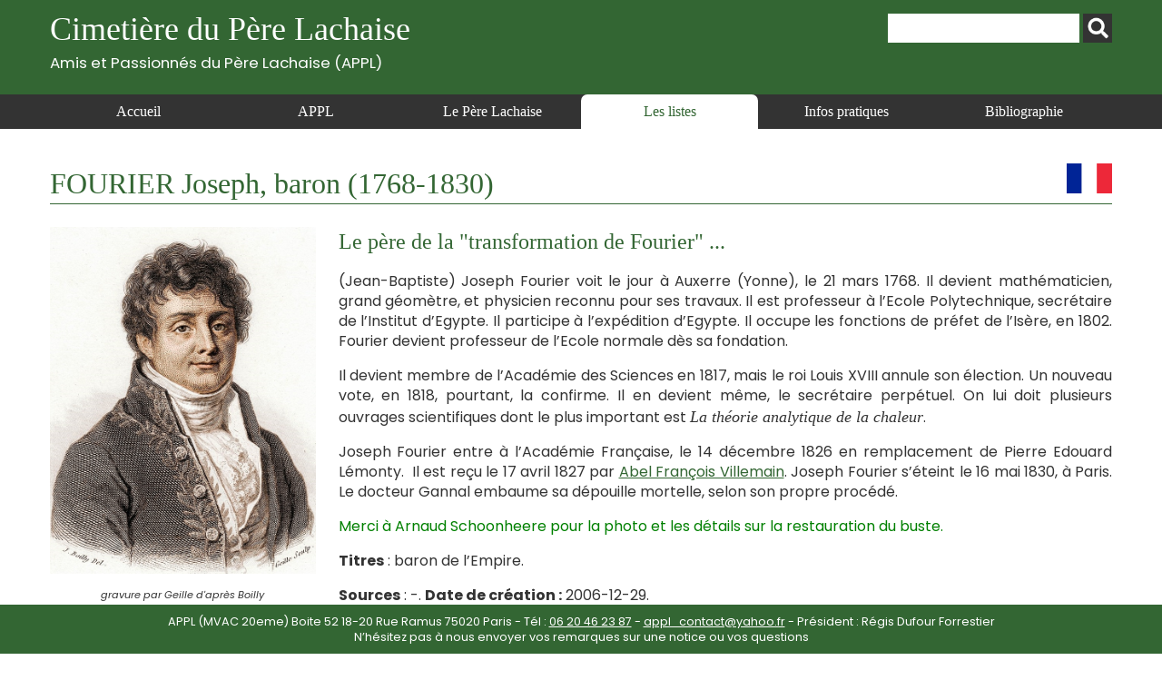

--- FILE ---
content_type: text/html; charset=UTF-8
request_url: https://www.appl-lachaise.net/fourier-joseph-baron-1768-1830/
body_size: 9788
content:
<!doctype html>
<html>
<head>
    <meta charset="UTF-8">
    <meta name="viewport" content="width=device-width, initial-scale=1, maximum-scale=1, user-scalable=no">    
    <script src="https://www.appl-lachaise.net/wp-content/themes/APPL/js/jquery-2.2.4.min.js" type="text/javascript"></script>
    <script src="https://www.appl-lachaise.net/wp-content/themes/APPL/js/jquery.fancybox.min.js" type="text/javascript"></script>
    <script src="https://www.appl-lachaise.net/wp-content/themes/APPL/js/appl.js" type="text/javascript"></script>
    <link href="https://fonts.googleapis.com/css2?family=Poppins:ital,wght@0,400;0,700;1,400;1,700&display=swap" rel="stylesheet">
    <link rel="stylesheet" href="https://www.appl-lachaise.net/wp-content/themes/APPL/css/all.min.css" />
    <link rel="stylesheet" href="https://www.appl-lachaise.net/wp-content/themes/APPL/css/jquery.fancybox.min.css" />
    <link href="https://www.appl-lachaise.net/wp-content/themes/APPL/style.css?heure=04:01:59" rel="stylesheet"  />
    <meta name='robots' content='index, follow, max-image-preview:large, max-snippet:-1, max-video-preview:-1' />

	<!-- This site is optimized with the Yoast SEO plugin v19.7.1 - https://yoast.com/wordpress/plugins/seo/ -->
	<title>Cimetière du Père Lachaise - APPL - FOURIER Joseph, baron (1768-1830)</title>
	<meta name="description" content="Cimetière du Père Lachaise - APPL - Toutes les informations sur FOURIER Joseph, baron (1768-1830)" />
	<link rel="canonical" href="https://www.appl-lachaise.net/fourier-joseph-baron-1768-1830/" />
	<meta property="og:locale" content="fr_FR" />
	<meta property="og:type" content="article" />
	<meta property="og:title" content="Cimetière du Père Lachaise - APPL - FOURIER Joseph, baron (1768-1830)" />
	<meta property="og:description" content="Cimetière du Père Lachaise - APPL - Toutes les informations sur FOURIER Joseph, baron (1768-1830)" />
	<meta property="og:url" content="https://www.appl-lachaise.net/fourier-joseph-baron-1768-1830/" />
	<meta property="og:site_name" content="Cimetière du Père Lachaise - APPL" />
	<meta property="article:published_time" content="2021-02-28T17:35:02+00:00" />
	<meta property="article:modified_time" content="2024-10-17T13:30:13+00:00" />
	<meta property="og:image" content="https://www.appl-lachaise.net/wp-content/uploads/2021/02/18-Fourier_Jean_Baptiste_Joseph_baron-gravure-par_Geille_dapres_Boilly.jpg" />
	<meta property="og:image:width" content="678" />
	<meta property="og:image:height" content="886" />
	<meta property="og:image:type" content="image/jpeg" />
	<meta name="author" content="appl" />
	<meta name="twitter:card" content="summary_large_image" />
	<script type="application/ld+json" class="yoast-schema-graph">{"@context":"https://schema.org","@graph":[{"@type":"WebPage","@id":"https://www.appl-lachaise.net/fourier-joseph-baron-1768-1830/","url":"https://www.appl-lachaise.net/fourier-joseph-baron-1768-1830/","name":"Cimetière du Père Lachaise - APPL - FOURIER Joseph, baron (1768-1830)","isPartOf":{"@id":"https://www.appl-lachaise.net/#website"},"primaryImageOfPage":{"@id":"https://www.appl-lachaise.net/fourier-joseph-baron-1768-1830/#primaryimage"},"image":{"@id":"https://www.appl-lachaise.net/fourier-joseph-baron-1768-1830/#primaryimage"},"thumbnailUrl":"https://www.appl-lachaise.net/wp-content/uploads/2021/02/18-Fourier_Jean_Baptiste_Joseph_baron-gravure-par_Geille_dapres_Boilly.jpg","datePublished":"2021-02-28T17:35:02+00:00","dateModified":"2024-10-17T13:30:13+00:00","author":{"@id":"https://www.appl-lachaise.net/#/schema/person/fa18d8b139e04a6e2f4841f414223f04"},"description":"Cimetière du Père Lachaise - APPL - Toutes les informations sur FOURIER Joseph, baron (1768-1830)","breadcrumb":{"@id":"https://www.appl-lachaise.net/fourier-joseph-baron-1768-1830/#breadcrumb"},"inLanguage":"fr-FR","potentialAction":[{"@type":"ReadAction","target":["https://www.appl-lachaise.net/fourier-joseph-baron-1768-1830/"]}]},{"@type":"ImageObject","inLanguage":"fr-FR","@id":"https://www.appl-lachaise.net/fourier-joseph-baron-1768-1830/#primaryimage","url":"https://www.appl-lachaise.net/wp-content/uploads/2021/02/18-Fourier_Jean_Baptiste_Joseph_baron-gravure-par_Geille_dapres_Boilly.jpg","contentUrl":"https://www.appl-lachaise.net/wp-content/uploads/2021/02/18-Fourier_Jean_Baptiste_Joseph_baron-gravure-par_Geille_dapres_Boilly.jpg","width":678,"height":886,"caption":"gravure par Geille d'après Boilly"},{"@type":"BreadcrumbList","@id":"https://www.appl-lachaise.net/fourier-joseph-baron-1768-1830/#breadcrumb","itemListElement":[{"@type":"ListItem","position":1,"name":"Accueil","item":"https://www.appl-lachaise.net/"},{"@type":"ListItem","position":2,"name":"FOURIER Joseph, baron (1768-1830)"}]},{"@type":"WebSite","@id":"https://www.appl-lachaise.net/#website","url":"https://www.appl-lachaise.net/","name":"Cimetière du Père Lachaise - APPL","description":"Association des Passionnés du Père Lachaise (APPL)","potentialAction":[{"@type":"SearchAction","target":{"@type":"EntryPoint","urlTemplate":"https://www.appl-lachaise.net/?s={search_term_string}"},"query-input":"required name=search_term_string"}],"inLanguage":"fr-FR"},{"@type":"Person","@id":"https://www.appl-lachaise.net/#/schema/person/fa18d8b139e04a6e2f4841f414223f04","name":"appl","image":{"@type":"ImageObject","inLanguage":"fr-FR","@id":"https://www.appl-lachaise.net/#/schema/person/image/","url":"https://secure.gravatar.com/avatar/358e1f8719efe4673acc72aed05e99d4?s=96&d=mm&r=g","contentUrl":"https://secure.gravatar.com/avatar/358e1f8719efe4673acc72aed05e99d4?s=96&d=mm&r=g","caption":"appl"},"sameAs":["https://www.appl-lachaise.net/wordpress"]}]}</script>
	<!-- / Yoast SEO plugin. -->


<link rel='dns-prefetch' href='//s.w.org' />
		<!-- This site uses the Google Analytics by MonsterInsights plugin v9.11.1 - Using Analytics tracking - https://www.monsterinsights.com/ -->
							<script src="//www.googletagmanager.com/gtag/js?id=G-9X4P94PNXM"  data-cfasync="false" data-wpfc-render="false" type="text/javascript" async></script>
			<script data-cfasync="false" data-wpfc-render="false" type="text/javascript">
				var mi_version = '9.11.1';
				var mi_track_user = true;
				var mi_no_track_reason = '';
								var MonsterInsightsDefaultLocations = {"page_location":"https:\/\/www.appl-lachaise.net\/fourier-joseph-baron-1768-1830\/"};
								if ( typeof MonsterInsightsPrivacyGuardFilter === 'function' ) {
					var MonsterInsightsLocations = (typeof MonsterInsightsExcludeQuery === 'object') ? MonsterInsightsPrivacyGuardFilter( MonsterInsightsExcludeQuery ) : MonsterInsightsPrivacyGuardFilter( MonsterInsightsDefaultLocations );
				} else {
					var MonsterInsightsLocations = (typeof MonsterInsightsExcludeQuery === 'object') ? MonsterInsightsExcludeQuery : MonsterInsightsDefaultLocations;
				}

								var disableStrs = [
										'ga-disable-G-9X4P94PNXM',
									];

				/* Function to detect opted out users */
				function __gtagTrackerIsOptedOut() {
					for (var index = 0; index < disableStrs.length; index++) {
						if (document.cookie.indexOf(disableStrs[index] + '=true') > -1) {
							return true;
						}
					}

					return false;
				}

				/* Disable tracking if the opt-out cookie exists. */
				if (__gtagTrackerIsOptedOut()) {
					for (var index = 0; index < disableStrs.length; index++) {
						window[disableStrs[index]] = true;
					}
				}

				/* Opt-out function */
				function __gtagTrackerOptout() {
					for (var index = 0; index < disableStrs.length; index++) {
						document.cookie = disableStrs[index] + '=true; expires=Thu, 31 Dec 2099 23:59:59 UTC; path=/';
						window[disableStrs[index]] = true;
					}
				}

				if ('undefined' === typeof gaOptout) {
					function gaOptout() {
						__gtagTrackerOptout();
					}
				}
								window.dataLayer = window.dataLayer || [];

				window.MonsterInsightsDualTracker = {
					helpers: {},
					trackers: {},
				};
				if (mi_track_user) {
					function __gtagDataLayer() {
						dataLayer.push(arguments);
					}

					function __gtagTracker(type, name, parameters) {
						if (!parameters) {
							parameters = {};
						}

						if (parameters.send_to) {
							__gtagDataLayer.apply(null, arguments);
							return;
						}

						if (type === 'event') {
														parameters.send_to = monsterinsights_frontend.v4_id;
							var hookName = name;
							if (typeof parameters['event_category'] !== 'undefined') {
								hookName = parameters['event_category'] + ':' + name;
							}

							if (typeof MonsterInsightsDualTracker.trackers[hookName] !== 'undefined') {
								MonsterInsightsDualTracker.trackers[hookName](parameters);
							} else {
								__gtagDataLayer('event', name, parameters);
							}
							
						} else {
							__gtagDataLayer.apply(null, arguments);
						}
					}

					__gtagTracker('js', new Date());
					__gtagTracker('set', {
						'developer_id.dZGIzZG': true,
											});
					if ( MonsterInsightsLocations.page_location ) {
						__gtagTracker('set', MonsterInsightsLocations);
					}
										__gtagTracker('config', 'G-9X4P94PNXM', {"forceSSL":"true","link_attribution":"true"} );
										window.gtag = __gtagTracker;										(function () {
						/* https://developers.google.com/analytics/devguides/collection/analyticsjs/ */
						/* ga and __gaTracker compatibility shim. */
						var noopfn = function () {
							return null;
						};
						var newtracker = function () {
							return new Tracker();
						};
						var Tracker = function () {
							return null;
						};
						var p = Tracker.prototype;
						p.get = noopfn;
						p.set = noopfn;
						p.send = function () {
							var args = Array.prototype.slice.call(arguments);
							args.unshift('send');
							__gaTracker.apply(null, args);
						};
						var __gaTracker = function () {
							var len = arguments.length;
							if (len === 0) {
								return;
							}
							var f = arguments[len - 1];
							if (typeof f !== 'object' || f === null || typeof f.hitCallback !== 'function') {
								if ('send' === arguments[0]) {
									var hitConverted, hitObject = false, action;
									if ('event' === arguments[1]) {
										if ('undefined' !== typeof arguments[3]) {
											hitObject = {
												'eventAction': arguments[3],
												'eventCategory': arguments[2],
												'eventLabel': arguments[4],
												'value': arguments[5] ? arguments[5] : 1,
											}
										}
									}
									if ('pageview' === arguments[1]) {
										if ('undefined' !== typeof arguments[2]) {
											hitObject = {
												'eventAction': 'page_view',
												'page_path': arguments[2],
											}
										}
									}
									if (typeof arguments[2] === 'object') {
										hitObject = arguments[2];
									}
									if (typeof arguments[5] === 'object') {
										Object.assign(hitObject, arguments[5]);
									}
									if ('undefined' !== typeof arguments[1].hitType) {
										hitObject = arguments[1];
										if ('pageview' === hitObject.hitType) {
											hitObject.eventAction = 'page_view';
										}
									}
									if (hitObject) {
										action = 'timing' === arguments[1].hitType ? 'timing_complete' : hitObject.eventAction;
										hitConverted = mapArgs(hitObject);
										__gtagTracker('event', action, hitConverted);
									}
								}
								return;
							}

							function mapArgs(args) {
								var arg, hit = {};
								var gaMap = {
									'eventCategory': 'event_category',
									'eventAction': 'event_action',
									'eventLabel': 'event_label',
									'eventValue': 'event_value',
									'nonInteraction': 'non_interaction',
									'timingCategory': 'event_category',
									'timingVar': 'name',
									'timingValue': 'value',
									'timingLabel': 'event_label',
									'page': 'page_path',
									'location': 'page_location',
									'title': 'page_title',
									'referrer' : 'page_referrer',
								};
								for (arg in args) {
																		if (!(!args.hasOwnProperty(arg) || !gaMap.hasOwnProperty(arg))) {
										hit[gaMap[arg]] = args[arg];
									} else {
										hit[arg] = args[arg];
									}
								}
								return hit;
							}

							try {
								f.hitCallback();
							} catch (ex) {
							}
						};
						__gaTracker.create = newtracker;
						__gaTracker.getByName = newtracker;
						__gaTracker.getAll = function () {
							return [];
						};
						__gaTracker.remove = noopfn;
						__gaTracker.loaded = true;
						window['__gaTracker'] = __gaTracker;
					})();
									} else {
										console.log("");
					(function () {
						function __gtagTracker() {
							return null;
						}

						window['__gtagTracker'] = __gtagTracker;
						window['gtag'] = __gtagTracker;
					})();
									}
			</script>
							<!-- / Google Analytics by MonsterInsights -->
		<script type="text/javascript">
window._wpemojiSettings = {"baseUrl":"https:\/\/s.w.org\/images\/core\/emoji\/14.0.0\/72x72\/","ext":".png","svgUrl":"https:\/\/s.w.org\/images\/core\/emoji\/14.0.0\/svg\/","svgExt":".svg","source":{"concatemoji":"https:\/\/www.appl-lachaise.net\/wp-includes\/js\/wp-emoji-release.min.js?ver=6.0.11"}};
/*! This file is auto-generated */
!function(e,a,t){var n,r,o,i=a.createElement("canvas"),p=i.getContext&&i.getContext("2d");function s(e,t){var a=String.fromCharCode,e=(p.clearRect(0,0,i.width,i.height),p.fillText(a.apply(this,e),0,0),i.toDataURL());return p.clearRect(0,0,i.width,i.height),p.fillText(a.apply(this,t),0,0),e===i.toDataURL()}function c(e){var t=a.createElement("script");t.src=e,t.defer=t.type="text/javascript",a.getElementsByTagName("head")[0].appendChild(t)}for(o=Array("flag","emoji"),t.supports={everything:!0,everythingExceptFlag:!0},r=0;r<o.length;r++)t.supports[o[r]]=function(e){if(!p||!p.fillText)return!1;switch(p.textBaseline="top",p.font="600 32px Arial",e){case"flag":return s([127987,65039,8205,9895,65039],[127987,65039,8203,9895,65039])?!1:!s([55356,56826,55356,56819],[55356,56826,8203,55356,56819])&&!s([55356,57332,56128,56423,56128,56418,56128,56421,56128,56430,56128,56423,56128,56447],[55356,57332,8203,56128,56423,8203,56128,56418,8203,56128,56421,8203,56128,56430,8203,56128,56423,8203,56128,56447]);case"emoji":return!s([129777,127995,8205,129778,127999],[129777,127995,8203,129778,127999])}return!1}(o[r]),t.supports.everything=t.supports.everything&&t.supports[o[r]],"flag"!==o[r]&&(t.supports.everythingExceptFlag=t.supports.everythingExceptFlag&&t.supports[o[r]]);t.supports.everythingExceptFlag=t.supports.everythingExceptFlag&&!t.supports.flag,t.DOMReady=!1,t.readyCallback=function(){t.DOMReady=!0},t.supports.everything||(n=function(){t.readyCallback()},a.addEventListener?(a.addEventListener("DOMContentLoaded",n,!1),e.addEventListener("load",n,!1)):(e.attachEvent("onload",n),a.attachEvent("onreadystatechange",function(){"complete"===a.readyState&&t.readyCallback()})),(e=t.source||{}).concatemoji?c(e.concatemoji):e.wpemoji&&e.twemoji&&(c(e.twemoji),c(e.wpemoji)))}(window,document,window._wpemojiSettings);
</script>
<style type="text/css">
img.wp-smiley,
img.emoji {
	display: inline !important;
	border: none !important;
	box-shadow: none !important;
	height: 1em !important;
	width: 1em !important;
	margin: 0 0.07em !important;
	vertical-align: -0.1em !important;
	background: none !important;
	padding: 0 !important;
}
</style>
	<link rel='stylesheet' id='wp-block-library-css'  href='https://www.appl-lachaise.net/wp-includes/css/dist/block-library/style.min.css?ver=6.0.11' type='text/css' media='all' />
<style id='global-styles-inline-css' type='text/css'>
body{--wp--preset--color--black: #000000;--wp--preset--color--cyan-bluish-gray: #abb8c3;--wp--preset--color--white: #ffffff;--wp--preset--color--pale-pink: #f78da7;--wp--preset--color--vivid-red: #cf2e2e;--wp--preset--color--luminous-vivid-orange: #ff6900;--wp--preset--color--luminous-vivid-amber: #fcb900;--wp--preset--color--light-green-cyan: #7bdcb5;--wp--preset--color--vivid-green-cyan: #00d084;--wp--preset--color--pale-cyan-blue: #8ed1fc;--wp--preset--color--vivid-cyan-blue: #0693e3;--wp--preset--color--vivid-purple: #9b51e0;--wp--preset--gradient--vivid-cyan-blue-to-vivid-purple: linear-gradient(135deg,rgba(6,147,227,1) 0%,rgb(155,81,224) 100%);--wp--preset--gradient--light-green-cyan-to-vivid-green-cyan: linear-gradient(135deg,rgb(122,220,180) 0%,rgb(0,208,130) 100%);--wp--preset--gradient--luminous-vivid-amber-to-luminous-vivid-orange: linear-gradient(135deg,rgba(252,185,0,1) 0%,rgba(255,105,0,1) 100%);--wp--preset--gradient--luminous-vivid-orange-to-vivid-red: linear-gradient(135deg,rgba(255,105,0,1) 0%,rgb(207,46,46) 100%);--wp--preset--gradient--very-light-gray-to-cyan-bluish-gray: linear-gradient(135deg,rgb(238,238,238) 0%,rgb(169,184,195) 100%);--wp--preset--gradient--cool-to-warm-spectrum: linear-gradient(135deg,rgb(74,234,220) 0%,rgb(151,120,209) 20%,rgb(207,42,186) 40%,rgb(238,44,130) 60%,rgb(251,105,98) 80%,rgb(254,248,76) 100%);--wp--preset--gradient--blush-light-purple: linear-gradient(135deg,rgb(255,206,236) 0%,rgb(152,150,240) 100%);--wp--preset--gradient--blush-bordeaux: linear-gradient(135deg,rgb(254,205,165) 0%,rgb(254,45,45) 50%,rgb(107,0,62) 100%);--wp--preset--gradient--luminous-dusk: linear-gradient(135deg,rgb(255,203,112) 0%,rgb(199,81,192) 50%,rgb(65,88,208) 100%);--wp--preset--gradient--pale-ocean: linear-gradient(135deg,rgb(255,245,203) 0%,rgb(182,227,212) 50%,rgb(51,167,181) 100%);--wp--preset--gradient--electric-grass: linear-gradient(135deg,rgb(202,248,128) 0%,rgb(113,206,126) 100%);--wp--preset--gradient--midnight: linear-gradient(135deg,rgb(2,3,129) 0%,rgb(40,116,252) 100%);--wp--preset--duotone--dark-grayscale: url('#wp-duotone-dark-grayscale');--wp--preset--duotone--grayscale: url('#wp-duotone-grayscale');--wp--preset--duotone--purple-yellow: url('#wp-duotone-purple-yellow');--wp--preset--duotone--blue-red: url('#wp-duotone-blue-red');--wp--preset--duotone--midnight: url('#wp-duotone-midnight');--wp--preset--duotone--magenta-yellow: url('#wp-duotone-magenta-yellow');--wp--preset--duotone--purple-green: url('#wp-duotone-purple-green');--wp--preset--duotone--blue-orange: url('#wp-duotone-blue-orange');--wp--preset--font-size--small: 13px;--wp--preset--font-size--medium: 20px;--wp--preset--font-size--large: 36px;--wp--preset--font-size--x-large: 42px;}.has-black-color{color: var(--wp--preset--color--black) !important;}.has-cyan-bluish-gray-color{color: var(--wp--preset--color--cyan-bluish-gray) !important;}.has-white-color{color: var(--wp--preset--color--white) !important;}.has-pale-pink-color{color: var(--wp--preset--color--pale-pink) !important;}.has-vivid-red-color{color: var(--wp--preset--color--vivid-red) !important;}.has-luminous-vivid-orange-color{color: var(--wp--preset--color--luminous-vivid-orange) !important;}.has-luminous-vivid-amber-color{color: var(--wp--preset--color--luminous-vivid-amber) !important;}.has-light-green-cyan-color{color: var(--wp--preset--color--light-green-cyan) !important;}.has-vivid-green-cyan-color{color: var(--wp--preset--color--vivid-green-cyan) !important;}.has-pale-cyan-blue-color{color: var(--wp--preset--color--pale-cyan-blue) !important;}.has-vivid-cyan-blue-color{color: var(--wp--preset--color--vivid-cyan-blue) !important;}.has-vivid-purple-color{color: var(--wp--preset--color--vivid-purple) !important;}.has-black-background-color{background-color: var(--wp--preset--color--black) !important;}.has-cyan-bluish-gray-background-color{background-color: var(--wp--preset--color--cyan-bluish-gray) !important;}.has-white-background-color{background-color: var(--wp--preset--color--white) !important;}.has-pale-pink-background-color{background-color: var(--wp--preset--color--pale-pink) !important;}.has-vivid-red-background-color{background-color: var(--wp--preset--color--vivid-red) !important;}.has-luminous-vivid-orange-background-color{background-color: var(--wp--preset--color--luminous-vivid-orange) !important;}.has-luminous-vivid-amber-background-color{background-color: var(--wp--preset--color--luminous-vivid-amber) !important;}.has-light-green-cyan-background-color{background-color: var(--wp--preset--color--light-green-cyan) !important;}.has-vivid-green-cyan-background-color{background-color: var(--wp--preset--color--vivid-green-cyan) !important;}.has-pale-cyan-blue-background-color{background-color: var(--wp--preset--color--pale-cyan-blue) !important;}.has-vivid-cyan-blue-background-color{background-color: var(--wp--preset--color--vivid-cyan-blue) !important;}.has-vivid-purple-background-color{background-color: var(--wp--preset--color--vivid-purple) !important;}.has-black-border-color{border-color: var(--wp--preset--color--black) !important;}.has-cyan-bluish-gray-border-color{border-color: var(--wp--preset--color--cyan-bluish-gray) !important;}.has-white-border-color{border-color: var(--wp--preset--color--white) !important;}.has-pale-pink-border-color{border-color: var(--wp--preset--color--pale-pink) !important;}.has-vivid-red-border-color{border-color: var(--wp--preset--color--vivid-red) !important;}.has-luminous-vivid-orange-border-color{border-color: var(--wp--preset--color--luminous-vivid-orange) !important;}.has-luminous-vivid-amber-border-color{border-color: var(--wp--preset--color--luminous-vivid-amber) !important;}.has-light-green-cyan-border-color{border-color: var(--wp--preset--color--light-green-cyan) !important;}.has-vivid-green-cyan-border-color{border-color: var(--wp--preset--color--vivid-green-cyan) !important;}.has-pale-cyan-blue-border-color{border-color: var(--wp--preset--color--pale-cyan-blue) !important;}.has-vivid-cyan-blue-border-color{border-color: var(--wp--preset--color--vivid-cyan-blue) !important;}.has-vivid-purple-border-color{border-color: var(--wp--preset--color--vivid-purple) !important;}.has-vivid-cyan-blue-to-vivid-purple-gradient-background{background: var(--wp--preset--gradient--vivid-cyan-blue-to-vivid-purple) !important;}.has-light-green-cyan-to-vivid-green-cyan-gradient-background{background: var(--wp--preset--gradient--light-green-cyan-to-vivid-green-cyan) !important;}.has-luminous-vivid-amber-to-luminous-vivid-orange-gradient-background{background: var(--wp--preset--gradient--luminous-vivid-amber-to-luminous-vivid-orange) !important;}.has-luminous-vivid-orange-to-vivid-red-gradient-background{background: var(--wp--preset--gradient--luminous-vivid-orange-to-vivid-red) !important;}.has-very-light-gray-to-cyan-bluish-gray-gradient-background{background: var(--wp--preset--gradient--very-light-gray-to-cyan-bluish-gray) !important;}.has-cool-to-warm-spectrum-gradient-background{background: var(--wp--preset--gradient--cool-to-warm-spectrum) !important;}.has-blush-light-purple-gradient-background{background: var(--wp--preset--gradient--blush-light-purple) !important;}.has-blush-bordeaux-gradient-background{background: var(--wp--preset--gradient--blush-bordeaux) !important;}.has-luminous-dusk-gradient-background{background: var(--wp--preset--gradient--luminous-dusk) !important;}.has-pale-ocean-gradient-background{background: var(--wp--preset--gradient--pale-ocean) !important;}.has-electric-grass-gradient-background{background: var(--wp--preset--gradient--electric-grass) !important;}.has-midnight-gradient-background{background: var(--wp--preset--gradient--midnight) !important;}.has-small-font-size{font-size: var(--wp--preset--font-size--small) !important;}.has-medium-font-size{font-size: var(--wp--preset--font-size--medium) !important;}.has-large-font-size{font-size: var(--wp--preset--font-size--large) !important;}.has-x-large-font-size{font-size: var(--wp--preset--font-size--x-large) !important;}
</style>
<script type='text/javascript' src='https://www.appl-lachaise.net/wp-content/plugins/google-analytics-for-wordpress/assets/js/frontend-gtag.min.js?ver=9.11.1' id='monsterinsights-frontend-script-js'></script>
<script data-cfasync="false" data-wpfc-render="false" type="text/javascript" id='monsterinsights-frontend-script-js-extra'>/* <![CDATA[ */
var monsterinsights_frontend = {"js_events_tracking":"true","download_extensions":"doc,pdf,ppt,zip,xls,docx,pptx,xlsx","inbound_paths":"[{\"path\":\"\\\/go\\\/\",\"label\":\"affiliate\"},{\"path\":\"\\\/recommend\\\/\",\"label\":\"affiliate\"}]","home_url":"https:\/\/www.appl-lachaise.net","hash_tracking":"false","v4_id":"G-9X4P94PNXM"};/* ]]> */
</script>
<script type='text/javascript' src='https://www.appl-lachaise.net/wp-includes/js/jquery/jquery.min.js?ver=3.6.0' id='jquery-core-js'></script>
<script type='text/javascript' src='https://www.appl-lachaise.net/wp-includes/js/jquery/jquery-migrate.min.js?ver=3.3.2' id='jquery-migrate-js'></script>
<link rel="https://api.w.org/" href="https://www.appl-lachaise.net/wp-json/" /><link rel="alternate" type="application/json" href="https://www.appl-lachaise.net/wp-json/wp/v2/posts/9999" /><link rel="EditURI" type="application/rsd+xml" title="RSD" href="https://www.appl-lachaise.net/xmlrpc.php?rsd" />
<link rel="wlwmanifest" type="application/wlwmanifest+xml" href="https://www.appl-lachaise.net/wp-includes/wlwmanifest.xml" /> 
<meta name="generator" content="WordPress 6.0.11" />
<link rel='shortlink' href='https://www.appl-lachaise.net/?p=9999' />
<link rel="alternate" type="application/json+oembed" href="https://www.appl-lachaise.net/wp-json/oembed/1.0/embed?url=https%3A%2F%2Fwww.appl-lachaise.net%2Ffourier-joseph-baron-1768-1830%2F" />
<link rel="alternate" type="text/xml+oembed" href="https://www.appl-lachaise.net/wp-json/oembed/1.0/embed?url=https%3A%2F%2Fwww.appl-lachaise.net%2Ffourier-joseph-baron-1768-1830%2F&#038;format=xml" />
    
    <!-- Global site tag (gtag.js) - Google Analytics -->
    <script async src="https://www.googletagmanager.com/gtag/js?id=G-KRPYQCELKG"></script>
    <script>
      window.dataLayer = window.dataLayer || [];
      function gtag(){dataLayer.push(arguments);}
      gtag('js', new Date());

      gtag('config', 'G-KRPYQCELKG');
    </script>
    
</head>

<body class="post-template-default single single-post postid-9999 single-format-standard" id="appl" >

    <header id="top">
        <section>
            <div class="container top">
                <h1>
                    <a href="https://www.appl-lachaise.net">
                        Cimetière du Père Lachaise<br>
                        <div class="appl">Amis et Passionnés du Père Lachaise (APPL)</div>
                    </a>
                </h1>        
                <div id="recherche"><form role="search" method="get" id="searchform" class="searchform" action="https://www.appl-lachaise.net/">
				<div>
					<label class="screen-reader-text" for="s">Rechercher :</label>
					<input type="text" value="" name="s" id="s" />
					<input type="submit" id="searchsubmit" value="Rechercher" />
				</div>
			</form></div>
            </div>
            <nav>
                <div class="container">
                    <div id="open_menu" class="mobile"><i id="burger" class="fas fa-bars"></i> Menu</div>
                    <div class="menu_container"><ul id="menu-menu-header" class="menu"><li id="menu-item-3355" class="menu-item menu-item-type-post_type menu-item-object-page menu-item-home menu-item-3355"><a href="https://www.appl-lachaise.net/">Accueil</a></li>
<li id="menu-item-1750" class="menu-item menu-item-type-post_type menu-item-object-page menu-item-1750"><a href="https://www.appl-lachaise.net/appl/">APPL</a></li>
<li id="menu-item-1751" class="menu-item menu-item-type-post_type menu-item-object-page menu-item-1751"><a href="https://www.appl-lachaise.net/le-pere-lachaise/">Le Père Lachaise</a></li>
<li id="menu-item-68" class="menu-item menu-item-type-taxonomy menu-item-object-category current-post-ancestor current-menu-parent current-post-parent menu-item-68"><a href="https://www.appl-lachaise.net/category/les-listes/">Les listes</a></li>
<li id="menu-item-1753" class="menu-item menu-item-type-post_type menu-item-object-page menu-item-1753"><a href="https://www.appl-lachaise.net/informations-pratiques/">Infos pratiques</a></li>
<li id="menu-item-1752" class="menu-item menu-item-type-post_type menu-item-object-page menu-item-1752"><a href="https://www.appl-lachaise.net/bibliographie/">Bibliographie</a></li>
</ul></div>                </div>
            </nav>  
        </section>
    </header>
    <div class="main">
    	<div class="container">
                        
            <h1>FOURIER Joseph, baron (1768-1830)<a href="https://www.appl-lachaise.net/category/pays/france/" title="Voir toutes les notices de France"><div class="drapeau"><img src="https://www.appl-lachaise.net/wp-content/uploads/2021/02/Drapeau-France.jpg" alt="France" /></div></a>            </h1>
            <!-----------------  COLONNE GAUCHE PERSO-------------->
            <div class="side">
                                    <div class="photo">
                        <img width="678" height="886" src="https://www.appl-lachaise.net/wp-content/uploads/2021/02/18-Fourier_Jean_Baptiste_Joseph_baron-gravure-par_Geille_dapres_Boilly.jpg" class="attachment-post-thumbnail size-post-thumbnail wp-post-image" alt="" loading="lazy" srcset="https://www.appl-lachaise.net/wp-content/uploads/2021/02/18-Fourier_Jean_Baptiste_Joseph_baron-gravure-par_Geille_dapres_Boilly.jpg 678w, https://www.appl-lachaise.net/wp-content/uploads/2021/02/18-Fourier_Jean_Baptiste_Joseph_baron-gravure-par_Geille_dapres_Boilly-490x640.jpg 490w" sizes="(max-width: 678px) 100vw, 678px" />                        <div class="caption">gravure par Geille d'après Boilly</div>
                    </div>
                
                <div class="categories">
                    <ul>
                    <li><div style="background-image:url(https://www.appl-lachaise.net/wp-content/uploads/2020/12/Empire.jpg)"  class="picto"></div><div class="titre"><a href="https://www.appl-lachaise.net/category/epoque/empire/" title="Voir toutes les notices de Empire">Empire</a></div></li><li><div style="background-image:url(https://www.appl-lachaise.net/wp-content/uploads/2020/12/Restauration.jpg)"  class="picto"></div><div class="titre"><a href="https://www.appl-lachaise.net/category/epoque/restauration/" title="Voir toutes les notices de Restauration">Restauration</a></div></li><li><div style="background-image:url(https://www.appl-lachaise.net/wp-content/uploads/2023/12/logo-academicien.jpg)"  class="picto"></div><div class="titre"><a href="https://www.appl-lachaise.net/tag/academicien/" title="Voir toutes les notices de Académicien/ne">Académicien/ne</a></div></li><li><div style="background-image:url(https://www.appl-lachaise.net/wp-content/uploads/2024/11/Logo-physicien.jpg)"  class="picto"></div><div class="titre"><a href="https://www.appl-lachaise.net/tag/physicien/" title="Voir toutes les notices de Physicien">Physicien</a></div></li><li><div style="background-image:url(https://www.appl-lachaise.net/wp-content/uploads/2024/11/Logo-prefet.jpg)"  class="picto"></div><div class="titre"><a href="https://www.appl-lachaise.net/tag/prefet/" title="Voir toutes les notices de Préfet">Préfet</a></div></li><li><div style="background-image:url(https://www.appl-lachaise.net/wp-content/uploads/2024/11/Logo-professeur.jpg)"  class="picto"></div><div class="titre"><a href="https://www.appl-lachaise.net/tag/professeur/" title="Voir toutes les notices de Professeur">Professeur</a></div></li>                    </ul>
                </div>
                <div class="clear"></div>
            </div>
            
            <!-----------------  CONTENU PERSO -------------->
            
            <div class="content">
                <div class="sous-titre">Le père de la "transformation de Fourier" ...</div>
                <p>(Jean-Baptiste) Joseph Fourier voit le jour à Auxerre (Yonne), le 21 mars 1768. Il devient mathématicien, grand géomètre, et physicien reconnu pour ses travaux. Il est professeur à l&rsquo;Ecole Polytechnique, secrétaire de l&rsquo;Institut d&rsquo;Egypte. Il participe à l&rsquo;expédition d&rsquo;Egypte. Il occupe les fonctions de préfet de l&rsquo;Isère, en 1802. Fourier devient professeur de l&rsquo;Ecole normale dès sa fondation.</p>
<p>Il devient membre de l&rsquo;Académie des Sciences en 1817, mais le roi Louis XVIII annule son élection. Un nouveau vote, en 1818, pourtant, la confirme. Il en devient même, le secrétaire perpétuel. On lui doit plusieurs ouvrages scientifiques dont le plus important est <em>La théorie analytique de la chaleur</em>.</p>
<p>Joseph Fourier entre à l&rsquo;Académie Française, le 14 décembre 1826 en remplacement de Pierre Edouard Lémonty.  Il est reçu le 17 avril 1827 par <a href="https://www.appl-lachaise.net/villemain-abel-francois-1790-1870/">Abel François Villemain</a>. Joseph Fourier s&rsquo;éteint le 16 mai 1830, à Paris. Le docteur Gannal embaume sa dépouille mortelle, selon son propre procédé.</p>
<p><span style="color: #008000;">Merci à Arnaud Schoonheere pour la photo et les détails sur la restauration du buste.</span></p>
<p><strong>Titres</strong> : baron de l&rsquo;Empire.</p>
<p><strong>Sources</strong> : -. <strong>Date de création :</strong> 2006-12-29.</p>

                            </div>
            
            <!--------------  MONUMENT  -------------->
            
            <h2>Monument</h2>  
            
            <!-----------------  COLONNE GAUCHE MONUMENT-------------->
            <div class="side">
            
                <div class="categories">
                <ul>
            <li><div class="picto"><i class="fas fa-map-marker-alt"></i></div><div class="titre"><a href="https://www.appl-lachaise.net/category/divisions/division-18/" title="Voir toutes les notices de la Division 18">Division 18</a></li><li><div class="picto"><i class="fas fa-map-pin"></i></div><div class="titre"><p>avenue des Acacias, 1<sup>ère</sup> ligne, M=U-24</p>
</div></li><li><div class="picto"><i class="fas fa-search-location"></i></div><div class="titre"><a href="https://www.appl-lachaise.net/wp-content/uploads/2026/01/Pere-Lachaise-Plan-Division-18-pour-APPL-2026.jpg" data-fancybox data-caption="Division 18">Voir le plan</a></div></li><li><div class="picto"><i class="fas fa-user-circle"></i></div><div class="titre"><span class="metier">Sculpteur :</span><br><a href="https://www.appl-lachaise.net/category/les-listes/?metier=sculpteur&artiste=Allier Antoine (1793-1870)">Allier Antoine (1793-1870)</a></div></li>                </ul>
                </div>
                <div class="clear"></div>

            </div>
            
            <!-----------------  CONTENU  MONUMENT-------------->
            
            <div class="content">
                <p>Le monument est orné de flambeaux tournés vers le bas et d&rsquo;un décor égyptisant au sommet.</p>
<p>Un buste en marbre ornait jusqu’en 2021 la sépulture. Il représentait <a href="https://www.appl-lachaise.net/chaussier-francois-1746-1828/">François Chaussier (1746-1828)</a>, enterré plus loin dans la division, et était l’œuvre d’Antoine Allier, ni signée ni datée. Il se trouvait donc ici par erreur. En 2021, le monument a été rénové et la sculpture a rejoint les réserves du Cimetière.</p>
<p>Le buste original qui figurait dans l&rsquo;alcôve était une œuvre du sculpteur Pierre Alphonse Fessard. Il a disparu au début des années 1990.</p>
<p>Début 2024, un nouveau buste a été reposé dans la niche.  C&rsquo;est un moulage réalisé d&rsquo;après le marbre conservé aux archives de l&rsquo;Abbaye Saint Germain d&rsquo;Auxerre, par François Gilles. Pierre Gamin a réalisé le nouveau socle et c&rsquo;est la Société Joseph Fourier qui a financé cette magnifique rénovation.</p>
<p><strong>Inscriptions</strong> : Joseph FOURIER</p>

                <h3>Photos</h3><div class="galerie_photos"><div><a data-src="https://www.appl-lachaise.net/wp-content/uploads/2021/02/18-Fourier_Jean_Baptiste_Joseph_baron-etat_actuel_apres_restauration-photo_R_Dufour_Forrestier.jpg" href="javascript:;" data-fancybox="photos_monument" data-caption="après la restauration de 2021 - photo R. Dufour-Forrestier"><img src="https://www.appl-lachaise.net/wp-content/uploads/2021/02/18-Fourier_Jean_Baptiste_Joseph_baron-etat_actuel_apres_restauration-photo_R_Dufour_Forrestier-200x300.jpg" alt="" />
                    </a></div><div><a data-src="https://www.appl-lachaise.net/wp-content/uploads/2021/02/18-Fourier_Joseph-buste-repose_en_2024.jpg" href="javascript:;" data-fancybox="photos_monument" data-caption=""><img src="https://www.appl-lachaise.net/wp-content/uploads/2021/02/18-Fourier_Joseph-buste-repose_en_2024-200x300.jpg" alt="" />
                    </a></div><div><a data-src="https://www.appl-lachaise.net/wp-content/uploads/2021/02/18-Fourier_Jean_Baptiste_Joseph_baron-etat_actuel_apres_restauration_detail-photo_R_Dufour_Forrestier.jpg" href="javascript:;" data-fancybox="photos_monument" data-caption="état actuel après restauration - photo R. Dufour-Forrestier"><img src="https://www.appl-lachaise.net/wp-content/uploads/2021/02/18-Fourier_Jean_Baptiste_Joseph_baron-etat_actuel_apres_restauration_detail-photo_R_Dufour_Forrestier-200x300.jpg" alt="" />
                    </a></div><div><a data-src="https://www.appl-lachaise.net/wp-content/uploads/2021/01/12-Le_monument_du_baron_Jean_Baptiste_Joseph_Fourier_abrite_le_buste_de_Francois_Chaussier_par_Antoine_Allier_deplace_ici_Division_18.jpg" href="javascript:;" data-fancybox="photos_monument" data-caption="Joseph Fourier (division 12) : avant 2021, avec le buste de François Chaussier par Antoine Allier"><img src="https://www.appl-lachaise.net/wp-content/uploads/2021/01/12-Le_monument_du_baron_Jean_Baptiste_Joseph_Fourier_abrite_le_buste_de_Francois_Chaussier_par_Antoine_Allier_deplace_ici_Division_18-200x300.jpg" alt="" />
                    </a></div><div><a data-src="https://www.appl-lachaise.net/wp-content/uploads/2021/02/18-Fourier_Jean_Baptiste_Joseph_baron.jpg" href="javascript:;" data-fancybox="photos_monument" data-caption="avant la restauration de 2021"><img src="https://www.appl-lachaise.net/wp-content/uploads/2021/02/18-Fourier_Jean_Baptiste_Joseph_baron-200x300.jpg" alt="" />
                    </a></div><div><a data-src="https://www.appl-lachaise.net/wp-content/uploads/2021/02/18-Fourier_Jean_Baptiste_Joseph_baron-buste-en_marbre_de_Francois_Chaussier_par_Antoine_Allier_deplace_ici.jpg" href="javascript:;" data-fancybox="photos_monument" data-caption="buste en marbre de François Chaussier par Antoine Allier, déplacé ici par erreur, avant 2021"><img src="https://www.appl-lachaise.net/wp-content/uploads/2021/02/18-Fourier_Jean_Baptiste_Joseph_baron-buste-en_marbre_de_Francois_Chaussier_par_Antoine_Allier_deplace_ici-200x300.jpg" alt="" />
                    </a></div></div>            </div>
            
            <!-----------------  PIED DE PAGE -------------->
            <hr>
            
            <div class="publication">Date de la dernière mise à jour : 17 octobre 2024</div>             <hr>        
            <div class="nav_notices">
                <div class="nav_gauche" ><a href="https://www.appl-lachaise.net/flers-robert-de-la-motte-ango-marquis-de-1872-1927/" rel="prev">< FLERS, Robert de la MOTTE ANGO, marquis de (1872-1927)</a></div>
                <div class="nav_droite" align="right"><a href="https://www.appl-lachaise.net/gall-franz-joseph-1758-1828/" rel="next">GALL Franz Joseph (1758-1828) ></a></div>
                <div class="clear"></div>
            </div>


        </div>
    </div>
	

<footer>
    <div class="container">
    APPL (MVAC 20eme) Boite 52 18-20 Rue Ramus 75020 Paris - Tél : <a href="tel:0620462387">06 20 46 23 87</a> - <a href="mailto:appl_contact@yahoo.fr">appl_contact@yahoo.fr</a> - Président : Régis Dufour Forrestier<br>
    N’hésitez pas à nous envoyer vos remarques sur une notice ou vos questions
    </div>         
</footer>


       
<script type='text/javascript' id='wpfront-scroll-top-js-extra'>
/* <![CDATA[ */
var wpfront_scroll_top_data = {"data":{"css":"#wpfront-scroll-top-container{display:none;position:fixed;cursor:pointer;z-index:9999;opacity:0}#wpfront-scroll-top-container div.text-holder{padding:3px 10px;border-radius:3px;-webkit-border-radius:3px;-webkit-box-shadow:4px 4px 5px 0 rgba(50,50,50,.5);-moz-box-shadow:4px 4px 5px 0 rgba(50,50,50,.5);box-shadow:4px 4px 5px 0 rgba(50,50,50,.5)}#wpfront-scroll-top-container a{outline-style:none;box-shadow:none;text-decoration:none}#wpfront-scroll-top-container {right: 20px;bottom: 60px;}        #wpfront-scroll-top-container img {\n            width: 40px;\n            height: 40px;\n        }\n        ","html":"<div id=\"wpfront-scroll-top-container\"><img src=\"https:\/\/www.appl-lachaise.net\/wp-content\/plugins\/wpfront-scroll-top\/images\/icons\/36.png\" alt=\"\" title=\"\" \/><\/div>","data":{"hide_iframe":false,"button_fade_duration":200,"auto_hide":false,"auto_hide_after":2,"scroll_offset":200,"button_opacity":1,"button_action":"top","button_action_element_selector":"","button_action_container_selector":"html, body","button_action_element_offset":"0","scroll_duration":400}}};
/* ]]> */
</script>
<script type='text/javascript' src='https://www.appl-lachaise.net/wp-content/plugins/wpfront-scroll-top/js/wpfront-scroll-top.min.js?ver=2.2.10081' id='wpfront-scroll-top-js'></script>

</body>
</html>